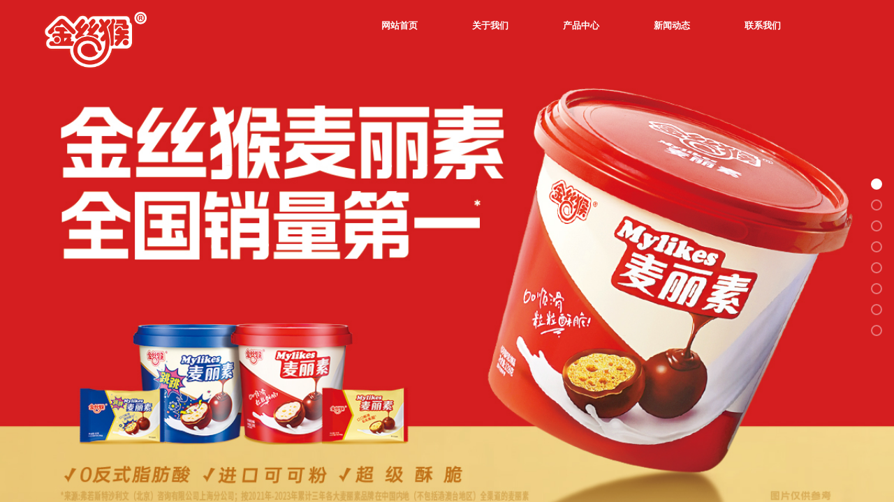

--- FILE ---
content_type: text/html; charset=utf-8
request_url: http://www.jinsihou.com.cn/
body_size: 9679
content:
<!DOCTYPE html PUBLIC "-//W3C//DTD XHTML 1.0 Transitional//EN" "http://www.w3.org/TR/xhtml1/DTD/xhtml1-transitional.dtd">
<html xmlns="http://www.w3.org/1999/xhtml" lang="zh-Hans" >
	<head>
		<meta http-equiv="X-UA-Compatible" content="IE=Edge,chrome=1" />
	<meta name="viewport" content="width=1200" />	<meta http-equiv="Content-Type" content="text/html; charset=utf-8" />
		<meta name="format-detection" content="telephone=no" />
	     <meta http-equiv="Cache-Control" content="no-transform"/> 
     <meta http-equiv="Cache-Control" content="no-siteapp"/>
	<title>金丝猴食品_上海金丝猴食品股份有限公司</title>
	<meta name="keywords"  content="金丝猴食品,金丝猴食品官网,金丝猴奶糖,金丝猴麦丽素,金丝猴巧克力,金丝猴软糖,食品,糖巧,休闲零食,双十一" />
	<meta name="description" content="金丝猴食品有限公司创立于1992年，拥有金丝猴和馋嘴猴2大品牌，主营产品覆盖金丝猴奶糖、水果糖、巧克力、烘焙、卤制品、喜铺等五大品类糖巧休闲零食。作为“甜蜜文化”倡导者，金丝猴食品致力于为消费者奉献高品质、不断创新的东方甜蜜。" />
    
                
			<link rel="shortcut icon" href="http://static.ysjianzhan.cn/website/template/default/images/favicon.ico" type="image/x-icon" />
	<link rel="Bookmark" href="http://static.ysjianzhan.cn/website/template/default/images/favicon.ico" />
		

		<link href="http://static.ysjianzhan.cn/website/template/default/css/default.css?v=17534100" rel="stylesheet" type="text/css" />
<link href="http://www.jinsihou.com.cn/template/default/css/font/font.css?v=15750090" rel="stylesheet" type="text/css" />
<link href="http://www.jinsihou.com.cn/template/default/css/wpassword/iconfont.css?v=17496248" rel="stylesheet" type="text/css" />
<link href="http://static.ysjianzhan.cn/website/plugin/media/css/media.css?v=14077216" rel="stylesheet" type="text/css" />
<link href="http://static.ysjianzhan.cn/website/plugin/title/css/title.css?v=17083134" rel="stylesheet" type="text/css" />
<style type="text/css">.prop_rotate_angle sup,.prop_rotate_angle .posblk-deg{font-size:11px; color:#CDCDCD; font-weight:normal; font-style:normal; }ins#qiao-wrap{height:0;} #qiao-wrap{display:block;}
.scart_iframebox .sctit h2{color:#eb6100;border-color:#eb6100!important;} .scart_iframebox .sctit p.curpagetxt span.cur{color:#eb6100}
</style><style>.iframebox{background-color:#eeeeee!important;background-image:none!important;}</style> 
</head>
<body  >
<input type="hidden" value="2" name="_user_level_val" />
								<script type="text/javascript" language="javascript" src="http://static.ysjianzhan.cn/website/script/??libsjq.js,jquery.custom.js,jquery.lazyload.js,jquery.rotateutility.js,lab.js,wopop_all.js,jquery.cookie.js,jquery.simplemodal.js,fullcollumn.js,objectFitPolyfill.min.js,ierotate.js,effects/velocity.js,effects/velocity.ui.js,effects/effects.js,fullpagescroll.js,common.js,heightAdapt.js?v=17573096"></script>
<script type="text/javascript" language="javascript" src="http://static.ysjianzhan.cn/website/plugin/??media/js/init.js,new_navigation/js/overall.js,new_navigation/styles/hs6/init.js?v=17633678"></script>
	<script type="text/javascript" language="javascript">
    			var webmodel = {};
	        
    wp_pages_global_func($.extend({
        'isedit': '0',
        'islogin': '0',
        'domain': 'pro804d808a',
        'p_rooturl': 'http://www.jinsihou.com.cn',
        'static_rooturl': 'http://static.ysjianzhan.cn/website',
        'interface_locale': "zh_CN",
        'dev_mode': "0",
        'getsession': ''
    }, {"phpsessionid":"","punyurl":"http:\/\/www.jinsihou.com.cn","curr_locale":"zh_CN","mscript_name":"","converted":false}));
    
	</script>

<link rel="stylesheet" href="http://static.ysjianzhan.cn/website/script/fullpage/jquery.fullPage.css">
<script src="http://static.ysjianzhan.cn/website/script/fullpage/jquery-ui2.min.js"></script>
<script type="text/javascript" language="javascript" src="http://static.ysjianzhan.cn/website/script/fullpage/jquery.fullPage.js?v=17258516"></script>
<script>
$(function(){
    	if($.browser.msie && $.browser.version < 10){
		$('body ').addClass('ltie10');
	}
	function start_animate_num(index){
		$('.fullpage_alllist .section'+index+' .full_content .cstlayer[type=animatenum]').filter(':not([deleted=deleted])').each(function(){
			$(this).triggerHandler('start_animate');
		})
		$('.fullpage_alllist .section'+index+' .full_content .cstlayer[type=manimatenum]').filter(':not([deleted=deleted])').each(function(){
			$(this).triggerHandler('start_animate');
		})
	}
	function stop_animate_num(index){
		setTimeout(function(){
			$('.fullpage_alllist .section'+index+' .full_content .cstlayer[type=animatenum]').filter(':not([deleted=deleted])').each(function(){
				$(this).triggerHandler('stop_animate');
			})
			$('.fullpage_alllist .section'+index+' .full_content .cstlayer[type=manimatenum]').filter(':not([deleted=deleted])').each(function(){
				$(this).triggerHandler('start_animate');
			})
		},800)
	}
	$.fn.fullpage({
        menu:true,
        slidesNavigation: true,
		verticalCentered: false,
		anchors: ["page1","page2","page3","page4","page5","page6","page7","page8"],
		navigation: true,
		navigationTooltips: ["page1","page2","page3","page4","page5"," ","page7","page8"],
        isEaseIn:false,
        easein_interval:5000,
        easein_style:1,
                    		afterLoad: function(anchorLink, index){
    				var curindex=$.WOPOP_EFFECTS._getindex();
    				if(curindex!=index){
    					$.WOPOP_EFFECTS._setindex(index);
    					setTimeout(function(){
    						$('.fullpage_alllist .cstlayer').filter($.WOPOP_EFFECTS._hasEffectFilter)
    						.wopop_effect_command('stop').hide();
							$('.fullpage_alllist .section'+index+' .full_content .cstlayer').filter(':not([deleted=deleted])').showEffects(true);
							start_animate_num(index);
    					},0);
    				}
    				$('.fullpage_alllist .section.section'+index+' .full_content .cstlayer.fullpage_widget').each(function(){
    					$.showWidgetBorder($(this));
    				})	
    				$('.fullpage_alllist .full_content .cstlayer.fullpage_widget').removeClass('fullpage_widget');
    		},
    		onLeave: function(index,direction){
    				$('.fullpage_alllist .section:not(.section'+index+') .full_content .cstlayer').filter($.WOPOP_EFFECTS._hasEffectFilter)
					.wopop_effect_command('stop').hide();
					stop_animate_num(index)
    				if($.WOPOP_EFFECTS._isEditMode()){
    					$('.fullpage_alllist .section.section'+index+' .full_content .cstlayer.ui-modselected').each(function(){
    						$(this).addClass('fullpage_widget');
    						$.hidWidgetBorder($(this));
    					})
    				}
    		},
    		afterRender:function(){
    				$('.fullpage_alllist .cstlayer').filter($.WOPOP_EFFECTS._hasEffectFilter)
    				.wopop_effect_command('stop').hide();
    				var activeEffect=$('.fullpage_alllist .section.active  .full_content .cstlayer').filter(':not([deleted=deleted])');
    				$.WOPOP_EFFECTS._setindex($('.fullpage_alllist .section.active').index('.section')+1);
    				if(activeEffect.length){
						var showEffectsFunc = true;
						var func = function(){
							if(!showEffectsFunc) {
								return;
							}
							setTimeout(function(){
								activeEffect.showEffects(true);
								start_animate_num($.WOPOP_EFFECTS._getindex());
    						}, 10);
							showEffectsFunc = false;
						}
						$(window).load(function(){
							func();
						})
						$(function(){
							setTimeout(func, 1500);
						});
    				}
                    //包含有全屏滚动的页面中，如果存在弹窗容器插件并设置有动画效果时使其生效，只在非编辑模式下页面最初加载时生效.其内子插件动画效果同样生效
                    if(!$.WOPOP_EFFECTS._isEditMode()){
                        var activePopEffect = $('#overflow_canvas_container .cstlayer[type=pop_up]').filter(':not([deleted=deleted])');
                        if(activePopEffect.length){
							var showEffectsFunc_pop = true;
							var func_pop = function(){
								if(!showEffectsFunc_pop) {
									return;
								}
								setTimeout(function(){
									activePopEffect.showEffects(true);
									activePopEffect.each(function(){
										var popChildEffect = $('#'+$(this).attr('id')+'_pop_up').find('.wp-pop_up_content .cstlayer');
										if (popChildEffect.length) {
											popChildEffect.showEffects(true);
										}
									});
								}, 10);
								showEffectsFunc_pop = false;
							}
							$(window).load(function(){
								func_pop();
							});
							$(function(){
								setTimeout(func_pop, 1500);
							});
                        }
                    }
    		},
    			    			 loopBottom:true
        });
	
        
        var fullpage_scroll=false;
        if(fullpage_scroll){
            $.fn.fullpage.autoMoveDown(10000);
        }
        $.fullpageopen = '打开';
        $.fullpagecolse = '关闭';
    });
</script>
<link href="http://www.jinsihou.com.cn/769bc46979416e11d2ab8934acd67ff5.cssx" rel="stylesheet" /><div id="page_set_css">
</div><input type="hidden" id="page_id" name="page_id" value="16" rpid="16">
<div id="scroll_container" class="scroll_contain" style="">
	    	<div id="scroll_container_bg" style="background-image:url('http://pro804d808a.pic9.ysjianzhan.cn/upload/0607.jpg');">&nbsp;</div>
<script>
initScrollcontainerHeight();	
</script>
     <div id="overflow_canvas_container">        <div id="canvas" style=" margin: 0 auto;width:1200px;background-attachment:scroll;height:904px">
    
<div id="layer8DA254449F40A18DBB1B531DB3E7D567" class="fullpage_alllist">
<div class="section fullpagesection" style="left:-150px;width:1280px;">
    <div class="bg">
                    <img name="fullimg" class="fullimgc" src="http://pro804d808a.pic9.ysjianzhan.cn/upload/0607.jpg" alt="page1">
            </div>
    <div  id="layer8DA254449F40A18DBB1B531DB3E7D567_1" class="full_pagescroll"   style="left:150px;width:1200px;position:absolute;top:0px;height:6328px;z-index:100;">	
        <div class="full_width" style="position:absolute;height:6328px;;"></div>
        <div class="full_content" style="width:1200px; position:absolute;left:0;top:0;margin-left: 0px;;height:6328px;">
            <div id='layer0E497AE7EE7149316129A7F9075AA25C' type='media'  class='cstlayer' style='left: 22px; top: 17px; position: absolute; z-index: 102; width: 148px; height: 82px; '  mid=""  fatherid='layer8DA254449F40A18DBB1B531DB3E7D567_1'    deg='0'><script>
create_pc_media_set_pic('layer0E497AE7EE7149316129A7F9075AA25C',false);
</script>
<div class="wp-media_content"  style="overflow: hidden; width: 148px; height: 82px;" type="0">
<div class="img_over"  style='overflow: hidden; border-color: transparent; border-width: 0px; position: relative; width: 148px; height: 82px;'>

<div class="imgloading" style="z-index:100;"> </div>
<img  id="wp-media-image_layer0E497AE7EE7149316129A7F9075AA25C" onerror="set_thumb_layer0E497AE7EE7149316129A7F9075AA25C(this);" onload="set_thumb_layer0E497AE7EE7149316129A7F9075AA25C(this);" class="paragraph_image"  type="zoom" src="http://pro804d808a.pic9.ysjianzhan.cn/upload/baab5d152ca3461e961e34000aae07d.png" style="width: 148px; height: auto;;" />
</div>

</div>
<script>
(function(){
		layer_media_init_func('layer0E497AE7EE7149316129A7F9075AA25C',{"isedit":false,"has_effects":false});
})()
</script>
</div><script>				 $('#layer0E497AE7EE7149316129A7F9075AA25C').triggerHandler('layer_ready');</script><div id='layerB532536812DE6743680F3C4907DA355F' type='new_navigation'  class='cstlayer' style='left: 447px; top: 16px; position: absolute; z-index: 100; width: 753px; height: 42px; '  mid=""  fatherid='layer8DA254449F40A18DBB1B531DB3E7D567_1'    deg='0'><div class="wp-new_navigation_content" style="border-color: transparent; border-width: 0px; width: 753px; display: block; overflow: visible; height: auto;;display:block;overflow:hidden;height:0px;" type="0">
<script type="text/javascript"> 
		
	</script>
<div skin="hs6" class="nav1 menu_hs6" ishorizon="1" colorstyle="darkorange" direction="0" more="更多" moreshow="1" morecolor="darkorange" hover="0" hover_scr="0" submethod="0" umenu="0" dmenu="0" sethomeurl="http://www.jinsihou.com.cn/page1" smcenter="0">
		<ul id="nav_layerB532536812DE6743680F3C4907DA355F" class="navigation"  style="width:auto;"  >
		<li style="z-index:2;"  class="wp_subtop"  pid="16" ><a  class="  "  href="http://www.jinsihou.com.cn">网站首页</a></li><li style="z-index:2;"  class="wp_subtop"  pid="3" ><a  class="  "  href="http://www.jinsihou.com.cn/page3">关于我们</a></li><li style="z-index:2;"  class="wp_subtop"  pid="4" ><a  class="  "  href="http://www.jinsihou.com.cn/page4">产品中心</a></li><li style="z-index:2;"  class="wp_subtop"  pid="5" ><a  class="  "  href="http://www.jinsihou.com.cn/page5">新闻动态</a></li><li style="z-index:2;"  class="wp_subtop"  pid="14" ><a  class="  "  href="http://www.jinsihou.com.cn/page14">联系我们</a></li>	</ul>
</div>

<script type="text/javascript"> 
				$("#layerB532536812DE6743680F3C4907DA355F").data("datasty_", '@charset "utf-8";  #nav_layerB532536812DE6743680F3C4907DA355F,#nav_layerB532536812DE6743680F3C4907DA355F ul,#nav_layerB532536812DE6743680F3C4907DA355F li{list-style-type:none; margin:0px; padding:0px; border:thin none;}  #nav_layerB532536812DE6743680F3C4907DA355F { position:relative;padding-left:20px;background-image:url(http://static.ysjianzhan.cn/website/plugin/new_navigation/styles/hs6/menu6_bg.jpg);background-repeat:repeat;background-position:top left;background-color:transparent;height:42px;-moz-border-radius:5px; -webkit-border-radius:5px; border-radius:5px;behavior: url(script/pie.htc);}  #nav_layerB532536812DE6743680F3C4907DA355F li.wp_subtop{padding-left:5px;padding-right:5px;text-align:center;height:42px;line-height:42px;position: relative; float:left; width:120px; padding-bottom:0px;background-image:url(http://static.ysjianzhan.cn/website/plugin/new_navigation/styles/hs6/menu6_line.jpg);background-color:transparent;background-repeat:no-repeat;background-position:top right;}  #nav_layerB532536812DE6743680F3C4907DA355F li.wp_subtop:hover{height:42px;line-height:42px;width:120px;text-align:center;background-image:url(http://static.ysjianzhan.cn/website/plugin/new_navigation/styles/hs6/menu6_hover.jpg);background-repeat:repeat-x;background-color:transparent;background-position:top left;}  #nav_layerB532536812DE6743680F3C4907DA355F li.wp_subtop>a{white-space:nowrap;font-style:normal;font-weight:normal;font-family:arial;font-size:12px;display:block; padding:0px; color:#ffffff; text-align:center; text-decoration: none;overflow:hidden;}  #nav_layerB532536812DE6743680F3C4907DA355F li.wp_subtop>a:hover{color:#fff; text-decoration: none;font-size:12px;font-style:normal;font-weight:normal;font-family:arial;color:#ffffff;text-align:center;}  #nav_layerB532536812DE6743680F3C4907DA355F ul {position:absolute;left:0px;display:none; background-color:transparent;margin-left:0px;}  #nav_layerB532536812DE6743680F3C4907DA355F ul li {padding-left:5px;padding-right:5px;text-align:center;position:relative; float: left;padding-bottom:0px;background-image:none;background-color:#fc6701;height:25px;line-height:25px;background-position:top left;background-repeat:repeat;}  #nav_layerB532536812DE6743680F3C4907DA355F ul li:hover{text-align:center;background-image:none; background-color:#dc3200;width:120px;height:25px;line-height:25px;background-position:top left;background-repeat:repeat;}  #nav_layerB532536812DE6743680F3C4907DA355F ul li a {text-align:center;color:#fff;font-size:12px;font-family:arial;font-style:normal;font-weight:normal;white-space:nowrap;display:block;}  #nav_layerB532536812DE6743680F3C4907DA355F ul li a:hover{ color:#fff;font-size:12px;font-family:arial;text-align:center;font-style:normal;font-weight:normal;}  #nav_layerB532536812DE6743680F3C4907DA355F ul ul {position: absolute; margin-left: 120px; margin-top: -25px;display: none; }');
		$("#layerB532536812DE6743680F3C4907DA355F").data("datastys_", '#nav_layerB532536812DE6743680F3C4907DA355F li.wp_subtop>a:hover{font-size:16px;}  #nav_layerB532536812DE6743680F3C4907DA355F li.wp_subtop>a{font-size:13px;} #nav_layerB532536812DE6743680F3C4907DA355F li.wp_subtop>a{font-weight:bold;} #nav_layerB532536812DE6743680F3C4907DA355F li.wp_subtop>a:hover{font-weight:bold;}         #nav_layerB532536812DE6743680F3C4907DA355F li.wp_subtop{background-image:url(http://static.ysjianzhan.cn/website/plugin/new_navigation/view/images/png_bg.png);} #nav_layerB532536812DE6743680F3C4907DA355F li.wp_subtop{background-color:transparent;} #nav_layerB532536812DE6743680F3C4907DA355F li.wp_subtop{background:;}   #nav_layerB532536812DE6743680F3C4907DA355F ul li{background:none;} #nav_layerB532536812DE6743680F3C4907DA355F ul li{background-image:url(http://static.ysjianzhan.cn/website/plugin/new_navigation/view/images/png_bg.png);} #nav_layerB532536812DE6743680F3C4907DA355F ul li{background-color:transparent;} #nav_layerB532536812DE6743680F3C4907DA355F ul li:hover{background-color:transparent;} #nav_layerB532536812DE6743680F3C4907DA355F ul li:hover{background-image:url(http://static.ysjianzhan.cn/website/plugin/new_navigation/view/images/png_bg.png);} #nav_layerB532536812DE6743680F3C4907DA355F ul li:hover{background:none;} #nav_layerB532536812DE6743680F3C4907DA355F li.wp_subtop:hover{background:transparent;}  #nav_layerB532536812DE6743680F3C4907DA355F li.wp_subtop:hover{background-image:url(http://static.ysjianzhan.cn/website/plugin/new_navigation/view/images/png_bg.png);} #nav_layerB532536812DE6743680F3C4907DA355F li.wp_subtop:hover{background-color:transparent;} #nav_layerB532536812DE6743680F3C4907DA355F{background-color:transparent;} #nav_layerB532536812DE6743680F3C4907DA355F{background-image:url(http://static.ysjianzhan.cn/website/plugin/new_navigation/view/images/png_bg.png);} #nav_layerB532536812DE6743680F3C4907DA355F{background:;}');
	
		</script>

<script type="text/javascript">
function wp_get_navstyle(layer_id,key){
		var navStyle = $.trim($("#"+layer_id).data(key));
		return navStyle;	
	
}	
richtxt('layerB532536812DE6743680F3C4907DA355F');
</script><script type="text/javascript">
layer_new_navigation_hs6_func({"isedit":false,"layer_id":"layerB532536812DE6743680F3C4907DA355F","menustyle":"hs6"});

</script><div class="navigation_more" data-more="darkorange" data-typeval="0" data-menudata="&quot;&quot;"></div>
</div>
<script type="text/javascript">
 $(function(){
	layer_new_navigation_content_func({"isedit":false,"layer_id":"layerB532536812DE6743680F3C4907DA355F","menustyle":"hs6","addopts":[]});
});
</script>

</div><script>				 $('#layerB532536812DE6743680F3C4907DA355F').triggerHandler('layer_ready');</script>        </div>
    </div>
</div>
<div class="section fullpagesection" style="left:-150px;width:1280px;">
    <div class="bg">
                    <img name="fullimg" class="fullimgc" src="http://pro804d808a.pic9.ysjianzhan.cn/upload/u7jc.jpg" alt="page2">
            </div>
    <div  id="layer8DA254449F40A18DBB1B531DB3E7D567_2" class="full_pagescroll"   style="left:150px;width:1200px;position:absolute;top:0px;height:6328px;z-index:100;">	
        <div class="full_width" style="position:absolute;height:6328px;;"></div>
        <div class="full_content" style="width:1200px; position:absolute;left:0;top:0;margin-left: 0px;;height:6328px;">
            <div id='layer6FB1B82742108B57A9E6776C81FB11B1' type='new_navigation'  class='cstlayer' style='left: 446px; top: 13px; position: absolute; z-index: 101; width: 753px; height: 42px; '  mid=""  fatherid='layer8DA254449F40A18DBB1B531DB3E7D567_2'    deg='0'><div class="wp-new_navigation_content" style="border-color: transparent; border-width: 0px; width: 753px; display: block; overflow: visible; height: auto;;display:block;overflow:hidden;height:0px;" type="0">
<script type="text/javascript"> 
		
	</script>
<div skin="hs6" class="nav1 menu_hs6" ishorizon="1" colorstyle="darkorange" direction="0" more="更多" moreshow="1" morecolor="darkorange" hover="0" hover_scr="0" submethod="0" umenu="0" dmenu="0" sethomeurl="http://www.jinsihou.com.cn/page1" smcenter="0">
		<ul id="nav_layer6FB1B82742108B57A9E6776C81FB11B1" class="navigation"  style="width:auto;"  >
		<li style="z-index:2;"  class="wp_subtop"  pid="16" ><a  class="  "  href="http://www.jinsihou.com.cn">网站首页</a></li><li style="z-index:2;"  class="wp_subtop"  pid="3" ><a  class="  "  href="http://www.jinsihou.com.cn/page3">关于我们</a></li><li style="z-index:2;"  class="wp_subtop"  pid="4" ><a  class="  "  href="http://www.jinsihou.com.cn/page4">产品中心</a></li><li style="z-index:2;"  class="wp_subtop"  pid="5" ><a  class="  "  href="http://www.jinsihou.com.cn/page5">新闻动态</a></li><li style="z-index:2;"  class="wp_subtop"  pid="14" ><a  class="  "  href="http://www.jinsihou.com.cn/page14">联系我们</a></li>	</ul>
</div>

<script type="text/javascript"> 
				$("#layer6FB1B82742108B57A9E6776C81FB11B1").data("datasty_", '@charset "utf-8";  #nav_layer6FB1B82742108B57A9E6776C81FB11B1,#nav_layer6FB1B82742108B57A9E6776C81FB11B1 ul,#nav_layer6FB1B82742108B57A9E6776C81FB11B1 li{list-style-type:none; margin:0px; padding:0px; border:thin none;}  #nav_layer6FB1B82742108B57A9E6776C81FB11B1 { position:relative;padding-left:20px;background-image:url(http://static.ysjianzhan.cn/website/plugin/new_navigation/styles/hs6/menu6_bg.jpg);background-repeat:repeat;background-position:top left;background-color:transparent;height:42px;-moz-border-radius:5px; -webkit-border-radius:5px; border-radius:5px;behavior: url(script/pie.htc);}  #nav_layer6FB1B82742108B57A9E6776C81FB11B1 li.wp_subtop{padding-left:5px;padding-right:5px;text-align:center;height:42px;line-height:42px;position: relative; float:left; width:120px; padding-bottom:0px;background-image:url(http://static.ysjianzhan.cn/website/plugin/new_navigation/styles/hs6/menu6_line.jpg);background-color:transparent;background-repeat:no-repeat;background-position:top right;}  #nav_layer6FB1B82742108B57A9E6776C81FB11B1 li.wp_subtop:hover{height:42px;line-height:42px;width:120px;text-align:center;background-image:url(http://static.ysjianzhan.cn/website/plugin/new_navigation/styles/hs6/menu6_hover.jpg);background-repeat:repeat-x;background-color:transparent;background-position:top left;}  #nav_layer6FB1B82742108B57A9E6776C81FB11B1 li.wp_subtop>a{white-space:nowrap;font-style:normal;font-weight:normal;font-family:arial;font-size:12px;display:block; padding:0px; color:#ffffff; text-align:center; text-decoration: none;overflow:hidden;}  #nav_layer6FB1B82742108B57A9E6776C81FB11B1 li.wp_subtop>a:hover{color:#fff; text-decoration: none;font-size:12px;font-style:normal;font-weight:normal;font-family:arial;color:#ffffff;text-align:center;}  #nav_layer6FB1B82742108B57A9E6776C81FB11B1 ul {position:absolute;left:0px;display:none; background-color:transparent;margin-left:0px;}  #nav_layer6FB1B82742108B57A9E6776C81FB11B1 ul li {padding-left:5px;padding-right:5px;text-align:center;position:relative; float: left;padding-bottom:0px;background-image:none;background-color:#fc6701;height:25px;line-height:25px;background-position:top left;background-repeat:repeat;}  #nav_layer6FB1B82742108B57A9E6776C81FB11B1 ul li:hover{text-align:center;background-image:none; background-color:#dc3200;width:120px;height:25px;line-height:25px;background-position:top left;background-repeat:repeat;}  #nav_layer6FB1B82742108B57A9E6776C81FB11B1 ul li a {text-align:center;color:#fff;font-size:12px;font-family:arial;font-style:normal;font-weight:normal;white-space:nowrap;display:block;}  #nav_layer6FB1B82742108B57A9E6776C81FB11B1 ul li a:hover{ color:#fff;font-size:12px;font-family:arial;text-align:center;font-style:normal;font-weight:normal;}  #nav_layer6FB1B82742108B57A9E6776C81FB11B1 ul ul {position: absolute; margin-left: 120px; margin-top: -25px;display: none; }');
		$("#layer6FB1B82742108B57A9E6776C81FB11B1").data("datastys_", '#nav_layer6FB1B82742108B57A9E6776C81FB11B1 li.wp_subtop>a:hover{font-size:16px;}  #nav_layer6FB1B82742108B57A9E6776C81FB11B1 li.wp_subtop>a{font-size:13px;} #nav_layer6FB1B82742108B57A9E6776C81FB11B1 li.wp_subtop>a{font-weight:bold;} #nav_layer6FB1B82742108B57A9E6776C81FB11B1 li.wp_subtop>a:hover{font-weight:bold;}             #nav_layer6FB1B82742108B57A9E6776C81FB11B1{background-color:transparent;} #nav_layer6FB1B82742108B57A9E6776C81FB11B1{background-image:url(http://static.ysjianzhan.cn/website/plugin/new_navigation/view/images/png_bg.png);} #nav_layer6FB1B82742108B57A9E6776C81FB11B1{background:;} #nav_layer6FB1B82742108B57A9E6776C81FB11B1 li.wp_subtop{background-image:url(http://static.ysjianzhan.cn/website/plugin/new_navigation/view/images/png_bg.png);} #nav_layer6FB1B82742108B57A9E6776C81FB11B1 li.wp_subtop{background-color:transparent;} #nav_layer6FB1B82742108B57A9E6776C81FB11B1 li.wp_subtop{background:;} #nav_layer6FB1B82742108B57A9E6776C81FB11B1 li.wp_subtop:hover{background-image:url(http://static.ysjianzhan.cn/website/plugin/new_navigation/view/images/png_bg.png);} #nav_layer6FB1B82742108B57A9E6776C81FB11B1 li.wp_subtop:hover{background-color:transparent;} #nav_layer6FB1B82742108B57A9E6776C81FB11B1 ul li{background:none;} #nav_layer6FB1B82742108B57A9E6776C81FB11B1 ul li{background-image:url(http://static.ysjianzhan.cn/website/plugin/new_navigation/view/images/png_bg.png);} #nav_layer6FB1B82742108B57A9E6776C81FB11B1 ul li{background-color:transparent;} #nav_layer6FB1B82742108B57A9E6776C81FB11B1 ul li:hover{background-color:transparent;} #nav_layer6FB1B82742108B57A9E6776C81FB11B1 ul li:hover{background-image:url(http://static.ysjianzhan.cn/website/plugin/new_navigation/view/images/png_bg.png);} #nav_layer6FB1B82742108B57A9E6776C81FB11B1 ul li:hover{background:none;}');
	
		</script>

<script type="text/javascript">
function wp_get_navstyle(layer_id,key){
		var navStyle = $.trim($("#"+layer_id).data(key));
		return navStyle;	
	
}	
richtxt('layer6FB1B82742108B57A9E6776C81FB11B1');
</script><script type="text/javascript">
layer_new_navigation_hs6_func({"isedit":false,"layer_id":"layer6FB1B82742108B57A9E6776C81FB11B1","menustyle":"hs6"});

</script><div class="navigation_more" data-more="darkorange" data-typeval="0" data-menudata="&quot;&quot;"></div>
</div>
<script type="text/javascript">
 $(function(){
	layer_new_navigation_content_func({"isedit":false,"layer_id":"layer6FB1B82742108B57A9E6776C81FB11B1","menustyle":"hs6","addopts":[]});
});
</script>

</div><script>				 $('#layer6FB1B82742108B57A9E6776C81FB11B1').triggerHandler('layer_ready');</script>        </div>
    </div>
</div>
<div class="section fullpagesection" style="left:-150px;width:1280px;">
    <div class="bg">
                    <img name="fullimg" class="fullimgc" src="http://pro804d808a.pic9.ysjianzhan.cn/upload/2wwu.jpg" alt="page3">
            </div>
    <div  id="layer8DA254449F40A18DBB1B531DB3E7D567_3" class="full_pagescroll"   style="left:150px;width:1200px;position:absolute;top:0px;height:6328px;z-index:100;">	
        <div class="full_width" style="position:absolute;height:6328px;;"></div>
        <div class="full_content" style="width:1200px; position:absolute;left:0;top:0;margin-left: 0px;;height:6328px;">
            <div id='layer9DC3EEF62ACCF911FAE97542D574427F' type='title'  class='cstlayer' style='left: 76px; top: 587px; position: absolute; z-index: 103; width: 150px; height: 34px; '  mid=""  fatherid='layer8DA254449F40A18DBB1B531DB3E7D567_3'    deg='0'><div class="wp-title_content" style="overflow-wrap: break-word; padding: 0px; border-color: transparent; border-width: 0px; height: 34px; width: 150px; display: block;"><strong><span style="color: rgb(0, 0, 255); font-size: 18px;"><a href="http://www.jinsihou.com.cn/page8"><span style="text-transform: uppercase; font-size: 16px; color: rgb(0, 0, 255);">more</span><span style="font-size: 16px; color: rgb(0, 0, 255);">&nbsp;&gt;</span></a></span></strong></div>
<script type="text/javascript">
$(function(){
	$('.wp-title_content').each(function(){
		if($(this).find('div').attr('align')=='justify'){
			$(this).find('div').css({'text-justify':'inter-ideograph','text-align':'justify'});
		}
	})	
})
</script>

</div><script>				 $('#layer9DC3EEF62ACCF911FAE97542D574427F').triggerHandler('layer_ready');</script>        </div>
    </div>
</div>
<div class="section fullpagesection" style="left:-150px;width:1280px;">
    <div class="bg">
                    <img name="fullimg" class="fullimgc" src="http://pro804d808a.pic9.ysjianzhan.cn/upload/7im8.jpg" alt="page4">
            </div>
    <div  id="layer8DA254449F40A18DBB1B531DB3E7D567_4" class="full_pagescroll"   style="left:150px;width:1200px;position:absolute;top:0px;height:6328px;z-index:100;">	
        <div class="full_width" style="position:absolute;height:6328px;;"></div>
        <div class="full_content" style="width:1200px; position:absolute;left:0;top:0;margin-left: 0px;;height:6328px;">
                    </div>
    </div>
</div>
<div class="section fullpagesection" style="left:-150px;width:1280px;">
    <div class="bg">
                    <img name="fullimg" class="fullimgc" src="http://pro804d808a.pic9.ysjianzhan.cn/upload/wev2.jpg" alt="page5">
            </div>
    <div  id="layer8DA254449F40A18DBB1B531DB3E7D567_5" class="full_pagescroll"   style="left:150px;width:1200px;position:absolute;top:0px;height:6328px;z-index:100;">	
        <div class="full_width" style="position:absolute;height:6328px;;"></div>
        <div class="full_content" style="width:1200px; position:absolute;left:0;top:0;margin-left: 0px;;height:6328px;">
                    </div>
    </div>
</div>
<div class="section fullpagesection" style="left:-150px;width:1280px;">
    <div class="bg">
                    <img name="fullimg" class="fullimgc" src="http://pro804d808a.pic9.ysjianzhan.cn/upload/3dww.jpg" alt=" ">
            </div>
    <div  id="layer8DA254449F40A18DBB1B531DB3E7D567_6" class="full_pagescroll"   style="left:150px;width:1200px;position:absolute;top:0px;height:6328px;z-index:100;">	
        <div class="full_width" style="position:absolute;height:6328px;;"></div>
        <div class="full_content" style="width:1200px; position:absolute;left:0;top:0;margin-left: 0px;;height:6328px;">
                    </div>
    </div>
</div>
<div class="section fullpagesection" style="left:-150px;width:1280px;">
    <div class="bg">
                    <img name="fullimg" class="fullimgc" src="http://pro804d808a.pic9.ysjianzhan.cn/upload/41ao.jpg" alt="page7">
            </div>
    <div  id="layer8DA254449F40A18DBB1B531DB3E7D567_7" class="full_pagescroll"   style="left:150px;width:1200px;position:absolute;top:0px;height:6328px;z-index:100;">	
        <div class="full_width" style="position:absolute;height:6328px;;"></div>
        <div class="full_content" style="width:1200px; position:absolute;left:0;top:0;margin-left: 0px;;height:6328px;">
            <div id='layerFF1866BC13728C4F2BA018E5BA73B33B' type='title'  class='cstlayer' style='left: 79px; top: 292px; position: absolute; z-index: 111; width: 370px; height: 120px; display: block;display:none; '  mid=""  fatherid='layer8DA254449F40A18DBB1B531DB3E7D567_7'    deg='0'><div class="wp-title_content" style="overflow-wrap: break-word; padding: 0px; border-color: transparent; border-width: 0px; height: 120px; width: 370px; display: block;"><p style="text-align: left;"><span style="font-size: 28px; color: rgb(38, 71, 145); text-transform: uppercase; font-family: KaiTi_GB2312;">company profile</span></p><p style="text-align: left;"><span style="font-size: 36px; color: rgb(38, 71, 145); font-family: KaiTi_GB2312;"><strong>公司简介</strong></span></p></div>

</div><script>		         $('#layerFF1866BC13728C4F2BA018E5BA73B33B').data('wopop_effects',{"effect":"fromtop","delay":0,"duration":1.2,"loop":0,"loop_infinite":"0","zoom":2});				 $('#layerFF1866BC13728C4F2BA018E5BA73B33B').triggerHandler('layer_ready');</script><div id='layerAB9EF48966A3CB850817C2A7728897FC' type='title'  class='cstlayer' style='left: 78px; top: 445px; position: absolute; z-index: 146; width: 566px; height: 182px; '  mid=""  fatherid='layer8DA254449F40A18DBB1B531DB3E7D567_7'    deg='0'><div class="wp-title_content" style="overflow-wrap: break-word; padding: 0px; border-color: transparent; border-width: 0px; height: 182px; width: 566px; display: block; border-style: solid; background-color: rgba(0, 0, 0, 0);"><p style="color: rgb(90, 90, 90); font-family: Arial, 宋体, Helvetica, sans-serif, Verdana; font-size: 12px; font-style: normal; font-variant-ligatures: normal; font-variant-caps: normal; font-weight: normal; text-align: justify;"><span style="font-size: 18px; line-height: 80%; font-family: SimHei;"><strong><br></strong></span></p><p style="color: rgb(90, 90, 90); font-family: Arial, 宋体, Helvetica, sans-serif, Verdana; font-size: 12px; font-style: normal; font-variant-ligatures: normal; font-variant-caps: normal; font-weight: normal; text-align: justify;"><span style="font-size: 18px; line-height: 80%; font-family: SimHei;"><strong>金丝猴食品有限公司</strong></span></p><p style="color: rgb(90, 90, 90); font-family: Arial, 宋体, Helvetica, sans-serif, Verdana; font-size: 12px; font-style: normal; font-variant-ligatures: normal; font-variant-caps: normal; font-weight: normal; text-align: justify;"><span style="line-height: 80%; color: rgb(172, 151, 39);">1</span></p><p style="text-align: justify;"><font face="SimHei"><span style="font-size: 14px;"><span style="line-height: 149%;">金丝猴食品有限公司创建于1992年,主要生产并销售包括糖果系列、巧克力系列、烘焙</span></span></font><span style="font-size: 14px; font-family: SimHei; line-height: 149%;">系列、卤制品系列4大类,200多款产品。公司具有行业领先的生产能力,拥有各类生产线</span><span style="font-size: 14px; font-family: SimHei; line-height: 149%;"><strong><span style="font-size: 14px;">100+</span></strong></span><span style="font-size: 14px; font-family: SimHei; line-height: 149%;">条,年产能超过10万吨。同时,经过30年的发展,公司积累了完善的销售网络,核心</span><span style="font-size: 14px; font-family: SimHei;"><span style="line-height: 149%;">经销商已经超过1200个,超16万个销售终端可以覆盖全国所有城市。在现有优势的基础上,</span><span style="line-height: 149%;"></span></span><span style="font-size: 14px; font-family: SimHei; line-height: 149%;">优秀的团队以及雄厚的资金实力将助力“金丝猴”早日实现“与世界共享甜美”的愿景。</span></p><div style="color: rgb(90, 90, 90); font-family: Arial, 宋体, Helvetica, sans-serif, Verdana; font-size: 12px; font-style: normal; font-variant-ligatures: normal; font-variant-caps: normal; font-weight: normal; text-align: justify;"><br></div><div style="color: rgb(90, 90, 90); font-family: Arial, 宋体, Helvetica, sans-serif, Verdana; font-size: 12px; font-style: normal; font-variant-ligatures: normal; font-variant-caps: normal; font-weight: normal; text-align: justify;"><span style="font-size: 11px; line-height: 150%; font-family: SimHei;"></span></div><div style="color: rgb(90, 90, 90); font-family: Arial, 宋体, Helvetica, sans-serif, Verdana; font-size: 12px; font-style: normal; font-variant-ligatures: normal; font-variant-caps: normal; font-weight: normal; text-align: justify;"></div><div style="color: rgb(90, 90, 90); font-family: Arial, 宋体, Helvetica, sans-serif, Verdana; font-size: 12px; font-style: normal; font-variant-ligatures: normal; font-variant-caps: normal; font-weight: normal;"><br></div></div>

</div><script>				 $('#layerAB9EF48966A3CB850817C2A7728897FC').triggerHandler('layer_ready');</script>        </div>
    </div>
</div>
<div class="section fullpagesection" style="left:-150px;width:1280px;">
    <div class="bg">
                    <img name="fullimg" class="fullimgc" src="http://pro804d808a.pic9.ysjianzhan.cn/upload/y2st.jpg" alt="page8">
            </div>
    <div  id="layer8DA254449F40A18DBB1B531DB3E7D567_8" class="full_pagescroll"   style="left:150px;width:1200px;position:absolute;top:0px;height:6328px;z-index:100;">	
        <div class="full_width" style="position:absolute;height:6328px;;"></div>
        <div class="full_content" style="width:1200px; position:absolute;left:0;top:0;margin-left: 0px;;height:6328px;">
            <div id='layerDB69F807ABCC065548A69BF7288DADD9' type='title'  class='cstlayer' style='left: 897.8px; top: 461px; position: absolute; z-index: 148; width: 303px; height: 330px; display: block; '  mid=""  fatherid='layer8DA254449F40A18DBB1B531DB3E7D567_8'    deg='0'><div class="wp-title_content" style="overflow-wrap: break-word; padding: 0px; border-color: transparent; border-width: 0px; height: 330px; width: 303px; display: block;"><p style="line-height: 16.8px;"><span style="line-height: 32.9px; font-family: arial; text-transform: uppercase; color: rgb(255, 255, 255); font-size: 25px;">联系我们</span></p><p style="line-height: 16.8px;"><span style="line-height: 32.9px; font-family: 微软雅黑; text-transform: uppercase; color: rgb(255, 255, 255); font-size: 25px;"><br></span></p><p style="line-height: 16.8px;"><span style="line-height: 32.9px; font-family: arial; text-transform: uppercase; color: rgb(255, 255, 255); font-size: 14px;">地址：河南省周口市沈丘县沙南产业集聚区&nbsp; &nbsp; &nbsp; &nbsp;&nbsp;</span></p><p style="line-height: 16.8px;"><span style="line-height: 32.9px; font-family: arial; text-transform: uppercase; color: rgb(255, 255, 255); font-size: 14px;">公司网址：WWW.JINSIHOU.COM.CN</span></p><p style="line-height: 16.8px;"><span style="line-height: 32.9px; font-family: arial; text-transform: uppercase; color: rgb(255, 255, 255); font-size: 14px;">联系电话：400-186-9898&nbsp; &nbsp; &nbsp; &nbsp; &nbsp; &nbsp; &nbsp; &nbsp; &nbsp; &nbsp; &nbsp; &nbsp; &nbsp; &nbsp; &nbsp; &nbsp; &nbsp;&nbsp;</span></p><p style="line-height: 16.8px;"><span style="line-height: 32.9px; font-family: arial; text-transform: uppercase; color: rgb(255, 255, 255); font-size: 14px;">电子邮件：JINSIHOU@JINSIHOU.COM.CN</span></p><div style="line-height: 16.8px;"><span style="line-height: 32.9px; font-family: arial; text-transform: uppercase; color: rgb(255, 255, 255); font-size: 14px;">邮编：466300</span></div></div>

</div><script>				 $('#layerDB69F807ABCC065548A69BF7288DADD9').triggerHandler('layer_ready');</script><div id='layer9E64CDA695C2CA2A5458287D8F0825FC' type='baidumap'  class='cstlayer' style='left: 41.8px; top: 407px; position: absolute; z-index: 147; width: 834px; height: 424px; '  mid=""  fatherid='layer8DA254449F40A18DBB1B531DB3E7D567_8'    deg='0'><script type="text/javascript">
$(document).ready(function(){
	$('.lockmove').width(0).height(0);
	});
</script>
<div class="wp-baidumap_content" style="width: 834px; height: 424px; border-color: transparent; border-width: 0px; border-style: solid; padding: 0px;">
<div class="lockmove" style="width: 834px; height: 424px; position: absolute;"></div><iframe src="/map/baidu.html?layerid=layer9E64CDA695C2CA2A5458287D8F0825FC" frameborder="0" width="100%" height="100%" scrolling="no" name="mapif" type="1"></iframe>  
</div></div><script>				 $('#layer9E64CDA695C2CA2A5458287D8F0825FC').triggerHandler('layer_ready');</script>        </div>
    </div>
</div>
</div>
<div class="fullpage_arrow" style="display:none;"><p class="fullpage_arrow_t"></p></div>
<div class="fullpage_music" style="display:none;">
    <div class="u-audio " data-src="">
    <p id="coffee_flow" class="btn_audio">
        <strong class="txt_audio z-hide"></strong>
        <span class="fullpage_arrow_m audio_open" style="display:none;"></span>
        <div class="coffee-steam-box" style=""></div>
    </p>
</div>
</div>

<script>
$.wismobile = '';
$.wiseditmode = '';
$.wisviewmode = '';
	
    $('#layer8DA254449F40A18DBB1B531DB3E7D567').find('.full_content').css('height', ($(window).height()-0) + 'px');
    $('#layer8DA254449F40A18DBB1B531DB3E7D567').find('.full_pagescroll').css('height', ($(window).height()-0) + 'px');
    $('#layer8DA254449F40A18DBB1B531DB3E7D567').find('.full_width').css('height', ($(window).height()-0) + 'px');
    $('#layer8DA254449F40A18DBB1B531DB3E7D567').find('.fullpagesection').css({"width":($(window).width()-0) + "px","left":-$.fullpagecanvasleft() + "px"});
    $('#layer8DA254449F40A18DBB1B531DB3E7D567').find('.full_pagescroll').css({"margin-left":$.fullpagecanvasleft() + "px","left":"0px"}); 
    if($.wismobile){
        $('#canvas #fullPage-nav').hide();
        if($.wp_fpsjs_pad()&& $.wp_fpsjs_weixin()){
            document.body.addEventListener('touchmove', function(e) {
                if(e._isScroller) return;
                e.preventDefault();
            }, {
                passive: false
            });
        }
        $('#layer8DA254449F40A18DBB1B531DB3E7D567').find('.fullpagesection').css({"width":($("#canvas").width()-0) + "px","left":"0px"});
            setTimeout(function(){
                $('#canvas #fullPage-nav').hide();
                var thatHeight = $("#canvas").height();
                if($.wiseditmode){$("#canvas").css("height", $("#scroll_container").height()+"px");}
                //去滚动条手机编辑暂不考虑 full_pagescroll= canvas.height; 
                $('#layer8DA254449F40A18DBB1B531DB3E7D567').find('.full_pagescroll').css({"margin-left": "0px","left":"0px"}); 
                $('#layer8DA254449F40A18DBB1B531DB3E7D567').find('.full_width').css({"height": thatHeight + "px","left":"0px"});
                $('#layer8DA254449F40A18DBB1B531DB3E7D567').find('.full_content').css({"height": thatHeight + "px","width":$("#canvas").width() + "px","left":"0px"});
                    setInterval(function(){
                        if($("#scroll_container").height()>$("#canvas").height()){
                            $("#canvas").css("height", $("#scroll_container").height() + "px");
                            $("#scroll_container_bg").css("height",$("#scroll_container").height() + "px");
                        }
                        if($.wismobile && $.wp_fpsjs_pad()&& $.wp_fpsjs_weixin()){
                            if($('#layer8DA254449F40A18DBB1B531DB3E7D567').find('.full_pagescroll').height()>$(window).height()+300){
                                                                $('.full_pagescroll').height($(window).height());
                                $('.full_width').height($(window).height());
                                $('.full_content').height($(window).height());
                                $('.fullpagesection').height($(window).height());
                            }
                        }
                    },100);
            },111);
        if($.wisviewmode){
            setTimeout(function(){
                $('#layer8DA254449F40A18DBB1B531DB3E7D567').find('.fullpagesection').css({"height":$("#scroll_container").height() + "px","width":($("#canvas").width()-0) + "px","left":"0px"});
                $('#layer8DA254449F40A18DBB1B531DB3E7D567').find('.full_pagescroll').css("height", $("#scroll_container").height() + "px");
                $('#layer8DA254449F40A18DBB1B531DB3E7D567').find('.full_pagescroll').css({"margin-left": "0px","left":"0px"}); 
                $('#layer8DA254449F40A18DBB1B531DB3E7D567').find('.full_width').css({"height": $("#scroll_container").height() + "px","left":"0px"});
                $('#layer8DA254449F40A18DBB1B531DB3E7D567').find('.full_content').css({"height":$("#scroll_container").height() + "px","width":$("#canvas").width() + "px","left":"0px"});
                $('#canvas').css("height",$("#scroll_container").height() + "px");
            },210);
        }
        //浏览-PC下
        if($.wp_fullpag_mobile()==false) $('.fullpage_music .u-audio').css({'top':'10px','left':($.fullpagecanvasleft()+216)+'px'});        
        if($.wisviewmode==''){
				setTimeout(function(){
					$('.section').each(function(i){
					if($.wiseditmode==1) var maxjson = {width:$('#canvas').width(),height:($("#scroll_container").height())};
					else var maxjson = {width:$('#canvas').width(),height:($(this).height())};
						var json = {width:'0',height:'0'};
						$.wp_fullpagezoom($(this),maxjson,json,'noresize');
					});
				},10);
			}
    }else{
		//初始化时自适应缩放 2015.02.28
		var func=function(){
			$('#layer8DA254449F40A18DBB1B531DB3E7D567 .section').each(function(i){
				var $paragraph_imageini = $(this).find('.section .bg > img'),maxjson = {width:$(window).width(),height:$(window).height()};
				var json = {width:$paragraph_imageini.width(),height:$paragraph_imageini.height()};
				$.wp_fullpagezoom($(this),maxjson,json,'noresize');
			});
		}
		setTimeout(function(){
			func();
		},100);
		
		$(window).resize(function(){
			$('#layer8DA254449F40A18DBB1B531DB3E7D567').find('.fullpagesection').css({"width":($(window).width()-0) + "px","left":-$.fullpagecanvasleft() + "px",height:$(window).height()});
			setTimeout(function(){
				func();
			},60);
		});
    }

    //加载样式
    get_plugin_css('canvas','#canvas #fullPage-nav li .active {background:#ffffff;opacity: 1;}   #canvas #fullPage-nav li a {width:12px;height:12px;background:none;border: 2px solid #ffffff;} #canvas .fullPage-tooltip {color:#fd272c;opacity: 1;}  #canvas .fullpage_music .fullpage_arrow_m{background-image:url(https://static.ysjianzhan.cn/website/script/fullpage/img/css_arrow_m.png)!important;  background-repeat: no-repeat!important;}  #canvas .fullpage_arrow .fullpage_arrow_t{background-image:url(https://static.ysjianzhan.cn/website/script/fullpage/img/css_arrow_t.png)!important;  background-repeat: no-repeat!important;} ');
</script>                
<div id='layer7F580870C5F5068B50476DE40F686208' type='media'  class='cstlayer' style='left: 275px; top: 768px; position: absolute; z-index: 140; width: 128px; height: 128px; '  mid=""    deg='0'><script>
create_pc_media_set_pic('layer7F580870C5F5068B50476DE40F686208',false);
</script>
<div class="wp-media_content"  style="overflow: hidden; width: 128px; height: 128px; border-width: 0px; border-style: solid; padding: 0px;" type="0">
<div class="img_over"  style='overflow: hidden; border-color: transparent; border-width: 0px; position: relative; width: 128px; height: 128px;'>

<div class="imgloading" style="z-index:100;"> </div>
<a class="media_link" style="line-height:normal;" href="http://www.jinsihou.com.cn/page8"  >
<img  id="wp-media-image_layer7F580870C5F5068B50476DE40F686208" onerror="set_thumb_layer7F580870C5F5068B50476DE40F686208(this);" onload="set_thumb_layer7F580870C5F5068B50476DE40F686208(this);" class="paragraph_image"  type="zoom" src="http://pro804d808a.pic9.ysjianzhan.cn/upload/tm.png" style="width: auto; height: 128px; top: 0px; left: -52px; position: relative;;" />
</a>
</div>

</div>
<script>
(function(){
		layer_media_init_func('layer7F580870C5F5068B50476DE40F686208',{"isedit":false,"has_effects":false});
})()
</script>
</div><script>				 $('#layer7F580870C5F5068B50476DE40F686208').triggerHandler('layer_ready');</script><div id='layerBB3821D2D3A4DC952EB9FC698FE35253' type='media'  class='cstlayer' style='left: 857px; top: 774px; position: absolute; z-index: 135; width: 128px; height: 128px; '  mid=""    deg='0'><script>
create_pc_media_set_pic('layerBB3821D2D3A4DC952EB9FC698FE35253',false);
</script>
<div class="wp-media_content"  style="overflow: hidden; width: 128px; height: 128px; border-width: 0px; border-style: solid; padding: 0px;" type="0">
<div class="img_over"  style='overflow: hidden; border-color: transparent; border-width: 0px; position: relative; width: 128px; height: 128px;'>

<div class="imgloading" style="z-index:100;"> </div>
<a class="media_link" style="line-height:normal;" href="http://www.jinsihou.com.cn/page9"  >
<img  id="wp-media-image_layerBB3821D2D3A4DC952EB9FC698FE35253" onerror="set_thumb_layerBB3821D2D3A4DC952EB9FC698FE35253(this);" onload="set_thumb_layerBB3821D2D3A4DC952EB9FC698FE35253(this);" class="paragraph_image"  type="zoom" src="http://pro804d808a.pic9.ysjianzhan.cn/upload/tm.png" style="width: auto; height: 128px; top: 0px; left: -52px; position: relative;;" />
</a>
</div>

</div>
<script>
(function(){
		layer_media_init_func('layerBB3821D2D3A4DC952EB9FC698FE35253',{"isedit":false,"has_effects":false});
})()
</script>
</div><script>				 $('#layerBB3821D2D3A4DC952EB9FC698FE35253').triggerHandler('layer_ready');</script><div id='layer6562737613E544E20CA98AEBE50F75B2' type='media'  class='cstlayer' style='left: 424px; top: 774px; position: absolute; z-index: 139; width: 128px; height: 128px; '  mid=""    deg='0'><script>
create_pc_media_set_pic('layer6562737613E544E20CA98AEBE50F75B2',false);
</script>
<div class="wp-media_content"  style="overflow: hidden; width: 128px; height: 128px; border-width: 0px; border-style: solid; padding: 0px;" type="0">
<div class="img_over"  style='overflow: hidden; border-color: transparent; border-width: 0px; position: relative; width: 128px; height: 128px;'>

<div class="imgloading" style="z-index:100;"> </div>
<a class="media_link" style="line-height:normal;" href="http://www.jinsihou.com.cn/page10"  >
<img  id="wp-media-image_layer6562737613E544E20CA98AEBE50F75B2" onerror="set_thumb_layer6562737613E544E20CA98AEBE50F75B2(this);" onload="set_thumb_layer6562737613E544E20CA98AEBE50F75B2(this);" class="paragraph_image"  type="zoom" src="http://pro804d808a.pic9.ysjianzhan.cn/upload/tm.png" style="width: auto; height: 128px; top: 0px; left: -52px; position: relative;;" />
</a>
</div>

</div>
<script>
(function(){
		layer_media_init_func('layer6562737613E544E20CA98AEBE50F75B2',{"isedit":false,"has_effects":false});
})()
</script>
</div><script>				 $('#layer6562737613E544E20CA98AEBE50F75B2').triggerHandler('layer_ready');</script><div id='layer581857F7ED0295194FF0A3088C39656E' type='media'  class='cstlayer' style='left: 712px; top: 774px; position: absolute; z-index: 138; width: 128px; height: 128px; '  mid=""    deg='0'><script>
create_pc_media_set_pic('layer581857F7ED0295194FF0A3088C39656E',false);
</script>
<div class="wp-media_content"  style="overflow: hidden; width: 128px; height: 128px; border-width: 0px; border-style: solid; padding: 0px;" type="0">
<div class="img_over"  style='overflow: hidden; border-color: transparent; border-width: 0px; position: relative; width: 128px; height: 128px;'>

<div class="imgloading" style="z-index:100;"> </div>
<a class="media_link" style="line-height:normal;" href="http://www.jinsihou.com.cn/page10"  >
<img  id="wp-media-image_layer581857F7ED0295194FF0A3088C39656E" onerror="set_thumb_layer581857F7ED0295194FF0A3088C39656E(this);" onload="set_thumb_layer581857F7ED0295194FF0A3088C39656E(this);" class="paragraph_image"  type="zoom" src="http://pro804d808a.pic9.ysjianzhan.cn/upload/tm.png" style="width: auto; height: 128px; top: 0px; left: -52px; position: relative;;" />
</a>
</div>

</div>
<script>
(function(){
		layer_media_init_func('layer581857F7ED0295194FF0A3088C39656E',{"isedit":false,"has_effects":false});
})()
</script>
</div><script>				 $('#layer581857F7ED0295194FF0A3088C39656E').triggerHandler('layer_ready');</script><div id='layerEACC0656159143196F1D90D1025C6D37' type='media'  class='cstlayer' style='left: 567px; top: 776px; position: absolute; z-index: 137; width: 128px; height: 128px; '  mid=""    deg='0'><script>
create_pc_media_set_pic('layerEACC0656159143196F1D90D1025C6D37',false);
</script>
<div class="wp-media_content"  style="overflow: hidden; width: 128px; height: 128px; border-width: 0px; border-style: solid; padding: 0px;" type="0">
<div class="img_over"  style='overflow: hidden; border-color: transparent; border-width: 0px; position: relative; width: 128px; height: 128px;'>

<div class="imgloading" style="z-index:100;"> </div>
<a class="media_link" style="line-height:normal;" href="http://www.jinsihou.com.cn/page11"  >
<img  id="wp-media-image_layerEACC0656159143196F1D90D1025C6D37" onerror="set_thumb_layerEACC0656159143196F1D90D1025C6D37(this);" onload="set_thumb_layerEACC0656159143196F1D90D1025C6D37(this);" class="paragraph_image"  type="zoom" src="http://pro804d808a.pic9.ysjianzhan.cn/upload/tm.png" style="width: auto; height: 128px; top: 0px; left: -52px; position: relative;;" />
</a>
</div>

</div>
<script>
(function(){
		layer_media_init_func('layerEACC0656159143196F1D90D1025C6D37',{"isedit":false,"has_effects":false});
})()
</script>
</div><script>				 $('#layerEACC0656159143196F1D90D1025C6D37').triggerHandler('layer_ready');</script>    </div>
     </div>	<!--//wp-mobile_navigate end-->
</div>


<script type="text/javascript">
var b;    
 

$._wp_previewimgmode=false;
doc_end_exec();
if($._wp_previewimgmode){
	$('.cstlayer img.img_lazy_load').trigger('appear');
}
</script>
<script>
function wx_open_login_dialog(func){
	func(true);
}
</script>
<script>
wopop_navigator_standalone_func();
</script>
 

	  
	


 
  
	


</body>
  </html>

--- FILE ---
content_type: text/html; charset=utf-8
request_url: http://www.jinsihou.com.cn/map/baidu.html?layerid=layer9E64CDA695C2CA2A5458287D8F0825FC
body_size: 2186
content:
<!DOCTYPE html>
<html>
<head>
 <title>Baidu Map</title>
<meta http-equiv="Content-Type" content="text/html; charset=utf-8" />
<meta name="viewport" content="initial-scale=1.0, user-scalable=no" />
<style type="text/css">
body, html{width: 100%;height: 100%;overflow: hidden;margin:0;}
#allmap {height: 100%;overflow: hidden;}
#result {border-left:1px dotted #999;height:100%;width:295px;position:absolute;top:0px;right:0px;font-size:12px;}
dl,dt,dd,ul,li{    margin:0;    padding:0;    list-style:none;}
dt{    font-size:14px;    font-family:"微软雅黑";    font-weight:bold;    border-bottom:1px dotted #000;    padding:5px 0 5px 5px;    margin:5px 0;}
dd{    padding:5px 0 0 5px;}
li{    line-height:28px;}
</style>
<script type="text/javascript" src="//api.map.baidu.com/api?v=2.0&ak=iKZTADXd9jXVA9uWJA9BZP4I7VQPEBIo&s=1"></script>
<script type="text/javascript" src="//api.map.baidu.com/library/SearchInfoWindow/1.5/src/SearchInfoWindow_min.js"></script>
<link rel="stylesheet" href="//api.map.baidu.com/library/SearchInfoWindow/1.5/src/SearchInfoWindow_min.css" />
</head>

<body >
<div id="allmap" style="overflow:hidden;zoom:1;position:relative;">	
    <div id="map" style="height:100%;-webkit-transition: all 0.5s ease-in-out;transition: all 0.5s ease-in-out;"></div>
    <div id="showPanelBtn" style="display:block; position:absolute;font-size:14px;top:50%;margin-top:-95px;right:0px;width:20px;padding:10px 10px;color:#999;cursor:pointer;text-align:center;height:170px;-webkit-transition: all 0.5s ease-in-out;transition: all 0.5s ease-in-out;font-family:'微软雅黑';font-weight:bold;"></div>
    <div id="panelWrap" style="width:0px;position:absolute;top:0px;right:0px;height:100%;overflow:auto;-webkit-transition: all 0.5s ease-in-out;transition: all 0.5s ease-in-out;">
        <div style="width:20px;height:200px;margin:-100px 0 0 -10px;color:#999;position:absolute;opacity:0.5;top:50%;left:50%;">此处用于展示结果面板</div>
        <div id="panel" style="position:absolute;"></div>
    </div>
</div>


<script type="text/javascript">

    function $(id){
        return document.getElementById(id);
    }
	
	var wd=0;
	var jd=0;
	
	//116.307852 //40.057031
	
	var myGeo = new BMap.Geocoder();    
    myGeo.getPoint("\u6cb3\u5357\u7701\u5468\u53e3\u5e02\u6c88\u4e18\u53bf\u6c99\u5357\u4ea7\u4e1a\u96c6\u805a\u533a", function(point){    
     if (point) {		
		jd=point.lng;
		wd=point.lat;
		var addr="\u6cb3\u5357\u7701\u5468\u53e3\u5e02\u6c88\u4e18\u53bf\u6c99\u5357\u4ea7\u4e1a\u96c6\u805a\u533a";
		document.getElementById('showPanelBtn').style.backgroundColor="#fff";
		document.getElementById('showPanelBtn').innerHTML="显示检索结果面板<br/>&lt;";
		showmap(jd,wd,addr);		
     }else{
		alert('地址无法查询');
	 }      
    }, "");   
	
	function showmap(jd,wd,addr){
		var map = new BMap.Map('map');
		var poi = new BMap.Point(jd,wd);
		var mapzoom = parseInt("19");
		map.centerAndZoom(poi, mapzoom);
		map.enableScrollWheelZoom();
		Propertys(map);
				showmark(map,poi,addr);
			}
	
	function showmark(map,poi,addr){
		var content = '<div style="margin:0;line-height:20px;padding:2px;"></div>';
		//创建检索信息窗口对象
		var searchInfoWindow = null;
		searchInfoWindow = new BMapLib.SearchInfoWindow(map, content, {
				title  : addr,      //标题
				width  : 100,             //宽度
				height : 48,              //高度
				panel  : "panel",         //检索结果面板
				enableAutoPan : true,     //自动平移
								enableSendToPhone: false,
					 
				searchTypes   :[
					BMAPLIB_TAB_SEARCH,   //周边检索
					BMAPLIB_TAB_TO_HERE,  //到这里去
					BMAPLIB_TAB_FROM_HERE //从这里出发
				]
		});
		var marker = new BMap.Marker(poi); //创建marker对象
		marker.setAnimation(BMAP_ANIMATION_BOUNCE);				searchInfoWindow.open(marker);
		marker.addEventListener("click", function(e){
			searchInfoWindow.open(marker);
		})
				map.addOverlay(marker); //在地图中添加marker	 
				
   }
 
    var isPanelShow = false;
    //显示结果面板动作
    $("showPanelBtn").onclick = function(){
        if (isPanelShow == false) {
            isPanelShow = true;
            $("showPanelBtn").style.right = "300px";
            $("panelWrap").style.width = "300px";
            $("map").style.marginRight = "300px";
            $("showPanelBtn").innerHTML = "隐藏检索结果面板<br/>>";
        } else {
            isPanelShow = false;
            $("showPanelBtn").style.right = "0px";
            $("panelWrap").style.width = "0px";
            $("map").style.marginRight = "0px";
            $("showPanelBtn").innerHTML = "显示检索结果面板<br/><";
        }
    }
	
	function Propertys(maps){
		//explain:三维地图加载百度内部js出错,暂时取消三维地图控件,author:fpf
		 maps.addControl(new BMap.MapTypeControl({mapTypes: [BMAP_NORMAL_MAP,BMAP_SATELLITE_MAP,BMAP_HYBRID_MAP]})); 		 maps.addControl(new BMap.ScaleControl()); 		 maps.addControl(new BMap.NavigationControl());maps.enableScrollWheelZoom();maps.addControl(new BMap.OverviewMapControl()); 	}
</script>
</body>
</html>

--- FILE ---
content_type: text/css; charset=utf-8
request_url: http://www.jinsihou.com.cn/769bc46979416e11d2ab8934acd67ff5.cssx
body_size: 19203
content:
/*layerB532536812DE6743680F3C4907DA355F*/  #nav_layerB532536812DE6743680F3C4907DA355F,#nav_layerB532536812DE6743680F3C4907DA355F ul,#nav_layerB532536812DE6743680F3C4907DA355F li{list-style-type:none; margin:0px; padding:0px; border:thin none;}  #nav_layerB532536812DE6743680F3C4907DA355F { position:relative;padding-left:20px;background-image:url(http://static.ysjianzhan.cn/website/plugin/new_navigation/styles/hs6/menu6_bg.jpg);background-repeat:repeat;background-position:top left;background-color:transparent;height:42px;-moz-border-radius:5px; -webkit-border-radius:5px; border-radius:5px;behavior: url(script/pie.htc);}  #nav_layerB532536812DE6743680F3C4907DA355F li.wp_subtop{padding-left:5px;padding-right:5px;text-align:center;height:42px;line-height:42px;position: relative; float:left; width:120px; padding-bottom:0px;background-image:url(http://static.ysjianzhan.cn/website/plugin/new_navigation/styles/hs6/menu6_line.jpg);background-color:transparent;background-repeat:no-repeat;background-position:top right;}  #nav_layerB532536812DE6743680F3C4907DA355F li.wp_subtop:hover{height:42px;line-height:42px;width:120px;text-align:center;background-image:url(http://static.ysjianzhan.cn/website/plugin/new_navigation/styles/hs6/menu6_hover.jpg);background-repeat:repeat-x;background-color:transparent;background-position:top left;}  #nav_layerB532536812DE6743680F3C4907DA355F li.wp_subtop>a{white-space:nowrap;font-style:normal;font-weight:normal;font-family:arial;font-size:12px;display:block; padding:0px; color:#ffffff; text-align:center; text-decoration: none;overflow:hidden;}  #nav_layerB532536812DE6743680F3C4907DA355F li.wp_subtop>a:hover{color:#fff; text-decoration: none;font-size:12px;font-style:normal;font-weight:normal;font-family:arial;color:#ffffff;text-align:center;}  #nav_layerB532536812DE6743680F3C4907DA355F ul {position:absolute;left:0px;display:none; background-color:transparent;margin-left:0px;}  #nav_layerB532536812DE6743680F3C4907DA355F ul li {padding-left:5px;padding-right:5px;text-align:center;position:relative; float: left;padding-bottom:0px;background-image:none;background-color:#fc6701;height:25px;line-height:25px;background-position:top left;background-repeat:repeat;}  #nav_layerB532536812DE6743680F3C4907DA355F ul li:hover{text-align:center;background-image:none; background-color:#dc3200;width:120px;height:25px;line-height:25px;background-position:top left;background-repeat:repeat;}  #nav_layerB532536812DE6743680F3C4907DA355F ul li a {text-align:center;color:#fff;font-size:12px;font-family:arial;font-style:normal;font-weight:normal;white-space:nowrap;display:block;}  #nav_layerB532536812DE6743680F3C4907DA355F ul li a:hover{ color:#fff;font-size:12px;font-family:arial;text-align:center;font-style:normal;font-weight:normal;}  #nav_layerB532536812DE6743680F3C4907DA355F ul ul {position: absolute; margin-left: 120px; margin-top: -25px;display: none; } #nav_layerB532536812DE6743680F3C4907DA355F li.wp_subtop>a:hover{font-size:16px;}  #nav_layerB532536812DE6743680F3C4907DA355F li.wp_subtop>a{font-size:13px;} #nav_layerB532536812DE6743680F3C4907DA355F li.wp_subtop>a{font-weight:bold;} #nav_layerB532536812DE6743680F3C4907DA355F li.wp_subtop>a:hover{font-weight:bold;}         #nav_layerB532536812DE6743680F3C4907DA355F li.wp_subtop{background-image:url(http://static.ysjianzhan.cn/website/plugin/new_navigation/view/images/png_bg.png);} #nav_layerB532536812DE6743680F3C4907DA355F li.wp_subtop{background-color:transparent;} #nav_layerB532536812DE6743680F3C4907DA355F li.wp_subtop{background:;}   #nav_layerB532536812DE6743680F3C4907DA355F ul li{background:none;} #nav_layerB532536812DE6743680F3C4907DA355F ul li{background-image:url(http://static.ysjianzhan.cn/website/plugin/new_navigation/view/images/png_bg.png);} #nav_layerB532536812DE6743680F3C4907DA355F ul li{background-color:transparent;} #nav_layerB532536812DE6743680F3C4907DA355F ul li:hover{background-color:transparent;} #nav_layerB532536812DE6743680F3C4907DA355F ul li:hover{background-image:url(http://static.ysjianzhan.cn/website/plugin/new_navigation/view/images/png_bg.png);} #nav_layerB532536812DE6743680F3C4907DA355F ul li:hover{background:none;} #nav_layerB532536812DE6743680F3C4907DA355F li.wp_subtop:hover{background:transparent;}  #nav_layerB532536812DE6743680F3C4907DA355F li.wp_subtop:hover{background-image:url(http://static.ysjianzhan.cn/website/plugin/new_navigation/view/images/png_bg.png);} #nav_layerB532536812DE6743680F3C4907DA355F li.wp_subtop:hover{background-color:transparent;} #nav_layerB532536812DE6743680F3C4907DA355F{background-color:transparent;} #nav_layerB532536812DE6743680F3C4907DA355F{background-image:url(http://static.ysjianzhan.cn/website/plugin/new_navigation/view/images/png_bg.png);} #nav_layerB532536812DE6743680F3C4907DA355F{background:;} /*layerB532536812DE6743680F3C4907DA355F*//*layerB532536812DE6743680F3C4907DA355F*/  #nav_layerB532536812DE6743680F3C4907DA355F,#nav_layerB532536812DE6743680F3C4907DA355F ul,#nav_layerB532536812DE6743680F3C4907DA355F li{list-style-type:none; margin:0px; padding:0px; border:thin none;}  #nav_layerB532536812DE6743680F3C4907DA355F { position:relative;padding-left:20px;background-image:url(http://static.ysjianzhan.cn/website/plugin/new_navigation/styles/hs6/menu6_bg.jpg);background-repeat:repeat;background-position:top left;background-color:transparent;height:42px;-moz-border-radius:5px; -webkit-border-radius:5px; border-radius:5px;behavior: url(script/pie.htc);}  #nav_layerB532536812DE6743680F3C4907DA355F li.wp_subtop{padding-left:5px;padding-right:5px;text-align:center;height:42px;line-height:42px;position: relative; float:left; width:120px; padding-bottom:0px;background-image:url(http://static.ysjianzhan.cn/website/plugin/new_navigation/styles/hs6/menu6_line.jpg);background-color:transparent;background-repeat:no-repeat;background-position:top right;}  #nav_layerB532536812DE6743680F3C4907DA355F li.wp_subtop:hover{height:42px;line-height:42px;width:120px;text-align:center;background-image:url(http://static.ysjianzhan.cn/website/plugin/new_navigation/styles/hs6/menu6_hover.jpg);background-repeat:repeat-x;background-color:transparent;background-position:top left;}  #nav_layerB532536812DE6743680F3C4907DA355F li.wp_subtop>a{white-space:nowrap;font-style:normal;font-weight:normal;font-family:arial;font-size:12px;display:block; padding:0px; color:#ffffff; text-align:center; text-decoration: none;overflow:hidden;}  #nav_layerB532536812DE6743680F3C4907DA355F li.wp_subtop>a:hover{color:#fff; text-decoration: none;font-size:12px;font-style:normal;font-weight:normal;font-family:arial;color:#ffffff;text-align:center;}  #nav_layerB532536812DE6743680F3C4907DA355F ul {position:absolute;left:0px;display:none; background-color:transparent;margin-left:0px;}  #nav_layerB532536812DE6743680F3C4907DA355F ul li {padding-left:5px;padding-right:5px;text-align:center;position:relative; float: left;padding-bottom:0px;background-image:none;background-color:#fc6701;height:25px;line-height:25px;background-position:top left;background-repeat:repeat;}  #nav_layerB532536812DE6743680F3C4907DA355F ul li:hover{text-align:center;background-image:none; background-color:#dc3200;width:120px;height:25px;line-height:25px;background-position:top left;background-repeat:repeat;}  #nav_layerB532536812DE6743680F3C4907DA355F ul li a {text-align:center;color:#fff;font-size:12px;font-family:arial;font-style:normal;font-weight:normal;white-space:nowrap;display:block;}  #nav_layerB532536812DE6743680F3C4907DA355F ul li a:hover{ color:#fff;font-size:12px;font-family:arial;text-align:center;font-style:normal;font-weight:normal;}  #nav_layerB532536812DE6743680F3C4907DA355F ul ul {position: absolute; margin-left: 120px; margin-top: -25px;display: none; } #nav_layerB532536812DE6743680F3C4907DA355F li.wp_subtop>a:hover{font-size:16px;}  #nav_layerB532536812DE6743680F3C4907DA355F li.wp_subtop>a{font-size:13px;} #nav_layerB532536812DE6743680F3C4907DA355F li.wp_subtop>a{font-weight:bold;} #nav_layerB532536812DE6743680F3C4907DA355F li.wp_subtop>a:hover{font-weight:bold;}         #nav_layerB532536812DE6743680F3C4907DA355F li.wp_subtop{background-image:url(http://static.ysjianzhan.cn/website/plugin/new_navigation/view/images/png_bg.png);} #nav_layerB532536812DE6743680F3C4907DA355F li.wp_subtop{background-color:transparent;} #nav_layerB532536812DE6743680F3C4907DA355F li.wp_subtop{background:;}   #nav_layerB532536812DE6743680F3C4907DA355F ul li{background:none;} #nav_layerB532536812DE6743680F3C4907DA355F ul li{background-image:url(http://static.ysjianzhan.cn/website/plugin/new_navigation/view/images/png_bg.png);} #nav_layerB532536812DE6743680F3C4907DA355F ul li{background-color:transparent;} #nav_layerB532536812DE6743680F3C4907DA355F ul li:hover{background-color:transparent;} #nav_layerB532536812DE6743680F3C4907DA355F ul li:hover{background-image:url(http://static.ysjianzhan.cn/website/plugin/new_navigation/view/images/png_bg.png);} #nav_layerB532536812DE6743680F3C4907DA355F ul li:hover{background:none;} #nav_layerB532536812DE6743680F3C4907DA355F li.wp_subtop:hover{background:transparent;}  #nav_layerB532536812DE6743680F3C4907DA355F li.wp_subtop:hover{background-image:url(http://static.ysjianzhan.cn/website/plugin/new_navigation/view/images/png_bg.png);} #nav_layerB532536812DE6743680F3C4907DA355F li.wp_subtop:hover{background-color:transparent;} #nav_layerB532536812DE6743680F3C4907DA355F{background-color:transparent;} #nav_layerB532536812DE6743680F3C4907DA355F{background-image:url(http://static.ysjianzhan.cn/website/plugin/new_navigation/view/images/png_bg.png);} #nav_layerB532536812DE6743680F3C4907DA355F{background:;}  /*layerB532536812DE6743680F3C4907DA355F*//*layer6FB1B82742108B57A9E6776C81FB11B1*/  #nav_layer6FB1B82742108B57A9E6776C81FB11B1,#nav_layer6FB1B82742108B57A9E6776C81FB11B1 ul,#nav_layer6FB1B82742108B57A9E6776C81FB11B1 li{list-style-type:none; margin:0px; padding:0px; border:thin none;}  #nav_layer6FB1B82742108B57A9E6776C81FB11B1 { position:relative;padding-left:20px;background-image:url(http://static.ysjianzhan.cn/website/plugin/new_navigation/styles/hs6/menu6_bg.jpg);background-repeat:repeat;background-position:top left;background-color:transparent;height:42px;-moz-border-radius:5px; -webkit-border-radius:5px; border-radius:5px;behavior: url(script/pie.htc);}  #nav_layer6FB1B82742108B57A9E6776C81FB11B1 li.wp_subtop{padding-left:5px;padding-right:5px;text-align:center;height:42px;line-height:42px;position: relative; float:left; width:120px; padding-bottom:0px;background-image:url(http://static.ysjianzhan.cn/website/plugin/new_navigation/styles/hs6/menu6_line.jpg);background-color:transparent;background-repeat:no-repeat;background-position:top right;}  #nav_layer6FB1B82742108B57A9E6776C81FB11B1 li.wp_subtop:hover{height:42px;line-height:42px;width:120px;text-align:center;background-image:url(http://static.ysjianzhan.cn/website/plugin/new_navigation/styles/hs6/menu6_hover.jpg);background-repeat:repeat-x;background-color:transparent;background-position:top left;}  #nav_layer6FB1B82742108B57A9E6776C81FB11B1 li.wp_subtop>a{white-space:nowrap;font-style:normal;font-weight:normal;font-family:arial;font-size:12px;display:block; padding:0px; color:#ffffff; text-align:center; text-decoration: none;overflow:hidden;}  #nav_layer6FB1B82742108B57A9E6776C81FB11B1 li.wp_subtop>a:hover{color:#fff; text-decoration: none;font-size:12px;font-style:normal;font-weight:normal;font-family:arial;color:#ffffff;text-align:center;}  #nav_layer6FB1B82742108B57A9E6776C81FB11B1 ul {position:absolute;left:0px;display:none; background-color:transparent;margin-left:0px;}  #nav_layer6FB1B82742108B57A9E6776C81FB11B1 ul li {padding-left:5px;padding-right:5px;text-align:center;position:relative; float: left;padding-bottom:0px;background-image:none;background-color:#fc6701;height:25px;line-height:25px;background-position:top left;background-repeat:repeat;}  #nav_layer6FB1B82742108B57A9E6776C81FB11B1 ul li:hover{text-align:center;background-image:none; background-color:#dc3200;width:120px;height:25px;line-height:25px;background-position:top left;background-repeat:repeat;}  #nav_layer6FB1B82742108B57A9E6776C81FB11B1 ul li a {text-align:center;color:#fff;font-size:12px;font-family:arial;font-style:normal;font-weight:normal;white-space:nowrap;display:block;}  #nav_layer6FB1B82742108B57A9E6776C81FB11B1 ul li a:hover{ color:#fff;font-size:12px;font-family:arial;text-align:center;font-style:normal;font-weight:normal;}  #nav_layer6FB1B82742108B57A9E6776C81FB11B1 ul ul {position: absolute; margin-left: 120px; margin-top: -25px;display: none; } #nav_layer6FB1B82742108B57A9E6776C81FB11B1 li.wp_subtop>a:hover{font-size:16px;}  #nav_layer6FB1B82742108B57A9E6776C81FB11B1 li.wp_subtop>a{font-size:13px;} #nav_layer6FB1B82742108B57A9E6776C81FB11B1 li.wp_subtop>a{font-weight:bold;} #nav_layer6FB1B82742108B57A9E6776C81FB11B1 li.wp_subtop>a:hover{font-weight:bold;}             #nav_layer6FB1B82742108B57A9E6776C81FB11B1{background-color:transparent;} #nav_layer6FB1B82742108B57A9E6776C81FB11B1{background-image:url(http://static.ysjianzhan.cn/website/plugin/new_navigation/view/images/png_bg.png);} #nav_layer6FB1B82742108B57A9E6776C81FB11B1{background:;} #nav_layer6FB1B82742108B57A9E6776C81FB11B1 li.wp_subtop{background-image:url(http://static.ysjianzhan.cn/website/plugin/new_navigation/view/images/png_bg.png);} #nav_layer6FB1B82742108B57A9E6776C81FB11B1 li.wp_subtop{background-color:transparent;} #nav_layer6FB1B82742108B57A9E6776C81FB11B1 li.wp_subtop{background:;} #nav_layer6FB1B82742108B57A9E6776C81FB11B1 li.wp_subtop:hover{background-image:url(http://static.ysjianzhan.cn/website/plugin/new_navigation/view/images/png_bg.png);} #nav_layer6FB1B82742108B57A9E6776C81FB11B1 li.wp_subtop:hover{background-color:transparent;} #nav_layer6FB1B82742108B57A9E6776C81FB11B1 ul li{background:none;} #nav_layer6FB1B82742108B57A9E6776C81FB11B1 ul li{background-image:url(http://static.ysjianzhan.cn/website/plugin/new_navigation/view/images/png_bg.png);} #nav_layer6FB1B82742108B57A9E6776C81FB11B1 ul li{background-color:transparent;} #nav_layer6FB1B82742108B57A9E6776C81FB11B1 ul li:hover{background-color:transparent;} #nav_layer6FB1B82742108B57A9E6776C81FB11B1 ul li:hover{background-image:url(http://static.ysjianzhan.cn/website/plugin/new_navigation/view/images/png_bg.png);} #nav_layer6FB1B82742108B57A9E6776C81FB11B1 ul li:hover{background:none;} /*layer6FB1B82742108B57A9E6776C81FB11B1*//*layer6FB1B82742108B57A9E6776C81FB11B1*/  #nav_layer6FB1B82742108B57A9E6776C81FB11B1,#nav_layer6FB1B82742108B57A9E6776C81FB11B1 ul,#nav_layer6FB1B82742108B57A9E6776C81FB11B1 li{list-style-type:none; margin:0px; padding:0px; border:thin none;}  #nav_layer6FB1B82742108B57A9E6776C81FB11B1 { position:relative;padding-left:20px;background-image:url(http://static.ysjianzhan.cn/website/plugin/new_navigation/styles/hs6/menu6_bg.jpg);background-repeat:repeat;background-position:top left;background-color:transparent;height:42px;-moz-border-radius:5px; -webkit-border-radius:5px; border-radius:5px;behavior: url(script/pie.htc);}  #nav_layer6FB1B82742108B57A9E6776C81FB11B1 li.wp_subtop{padding-left:5px;padding-right:5px;text-align:center;height:42px;line-height:42px;position: relative; float:left; width:120px; padding-bottom:0px;background-image:url(http://static.ysjianzhan.cn/website/plugin/new_navigation/styles/hs6/menu6_line.jpg);background-color:transparent;background-repeat:no-repeat;background-position:top right;}  #nav_layer6FB1B82742108B57A9E6776C81FB11B1 li.wp_subtop:hover{height:42px;line-height:42px;width:120px;text-align:center;background-image:url(http://static.ysjianzhan.cn/website/plugin/new_navigation/styles/hs6/menu6_hover.jpg);background-repeat:repeat-x;background-color:transparent;background-position:top left;}  #nav_layer6FB1B82742108B57A9E6776C81FB11B1 li.wp_subtop>a{white-space:nowrap;font-style:normal;font-weight:normal;font-family:arial;font-size:12px;display:block; padding:0px; color:#ffffff; text-align:center; text-decoration: none;overflow:hidden;}  #nav_layer6FB1B82742108B57A9E6776C81FB11B1 li.wp_subtop>a:hover{color:#fff; text-decoration: none;font-size:12px;font-style:normal;font-weight:normal;font-family:arial;color:#ffffff;text-align:center;}  #nav_layer6FB1B82742108B57A9E6776C81FB11B1 ul {position:absolute;left:0px;display:none; background-color:transparent;margin-left:0px;}  #nav_layer6FB1B82742108B57A9E6776C81FB11B1 ul li {padding-left:5px;padding-right:5px;text-align:center;position:relative; float: left;padding-bottom:0px;background-image:none;background-color:#fc6701;height:25px;line-height:25px;background-position:top left;background-repeat:repeat;}  #nav_layer6FB1B82742108B57A9E6776C81FB11B1 ul li:hover{text-align:center;background-image:none; background-color:#dc3200;width:120px;height:25px;line-height:25px;background-position:top left;background-repeat:repeat;}  #nav_layer6FB1B82742108B57A9E6776C81FB11B1 ul li a {text-align:center;color:#fff;font-size:12px;font-family:arial;font-style:normal;font-weight:normal;white-space:nowrap;display:block;}  #nav_layer6FB1B82742108B57A9E6776C81FB11B1 ul li a:hover{ color:#fff;font-size:12px;font-family:arial;text-align:center;font-style:normal;font-weight:normal;}  #nav_layer6FB1B82742108B57A9E6776C81FB11B1 ul ul {position: absolute; margin-left: 120px; margin-top: -25px;display: none; } #nav_layer6FB1B82742108B57A9E6776C81FB11B1 li.wp_subtop>a:hover{font-size:16px;}  #nav_layer6FB1B82742108B57A9E6776C81FB11B1 li.wp_subtop>a{font-size:13px;} #nav_layer6FB1B82742108B57A9E6776C81FB11B1 li.wp_subtop>a{font-weight:bold;} #nav_layer6FB1B82742108B57A9E6776C81FB11B1 li.wp_subtop>a:hover{font-weight:bold;}             #nav_layer6FB1B82742108B57A9E6776C81FB11B1{background-color:transparent;} #nav_layer6FB1B82742108B57A9E6776C81FB11B1{background-image:url(http://static.ysjianzhan.cn/website/plugin/new_navigation/view/images/png_bg.png);} #nav_layer6FB1B82742108B57A9E6776C81FB11B1{background:;} #nav_layer6FB1B82742108B57A9E6776C81FB11B1 li.wp_subtop{background-image:url(http://static.ysjianzhan.cn/website/plugin/new_navigation/view/images/png_bg.png);} #nav_layer6FB1B82742108B57A9E6776C81FB11B1 li.wp_subtop{background-color:transparent;} #nav_layer6FB1B82742108B57A9E6776C81FB11B1 li.wp_subtop{background:;} #nav_layer6FB1B82742108B57A9E6776C81FB11B1 li.wp_subtop:hover{background-image:url(http://static.ysjianzhan.cn/website/plugin/new_navigation/view/images/png_bg.png);} #nav_layer6FB1B82742108B57A9E6776C81FB11B1 li.wp_subtop:hover{background-color:transparent;} #nav_layer6FB1B82742108B57A9E6776C81FB11B1 ul li{background:none;} #nav_layer6FB1B82742108B57A9E6776C81FB11B1 ul li{background-image:url(http://static.ysjianzhan.cn/website/plugin/new_navigation/view/images/png_bg.png);} #nav_layer6FB1B82742108B57A9E6776C81FB11B1 ul li{background-color:transparent;} #nav_layer6FB1B82742108B57A9E6776C81FB11B1 ul li:hover{background-color:transparent;} #nav_layer6FB1B82742108B57A9E6776C81FB11B1 ul li:hover{background-image:url(http://static.ysjianzhan.cn/website/plugin/new_navigation/view/images/png_bg.png);} #nav_layer6FB1B82742108B57A9E6776C81FB11B1 ul li:hover{background:none;}  /*layer6FB1B82742108B57A9E6776C81FB11B1*/